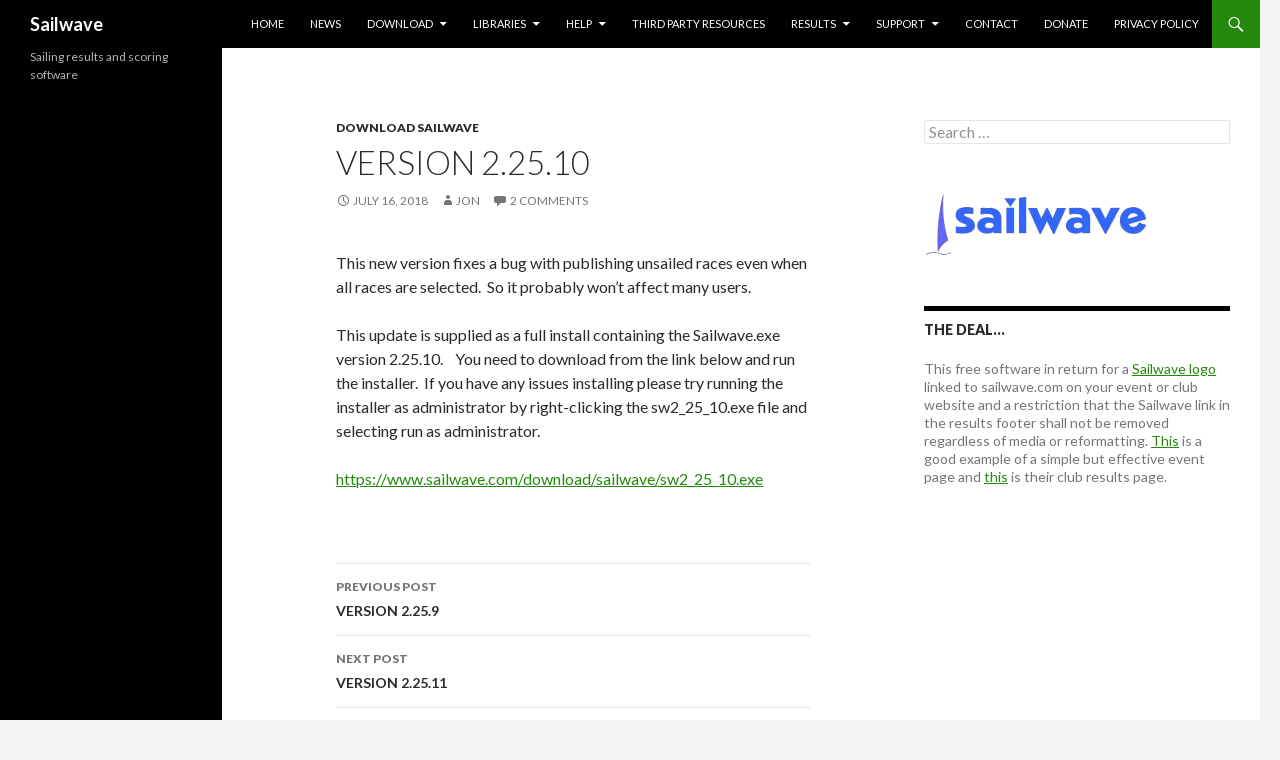

--- FILE ---
content_type: text/html; charset=UTF-8
request_url: https://www.sailwave.com/version-2-25-10
body_size: 6812
content:
<!DOCTYPE html>
<!--[if IE 7]>
<html class="ie ie7" lang="en-GB">
<![endif]-->
<!--[if IE 8]>
<html class="ie ie8" lang="en-GB">
<![endif]-->
<!--[if !(IE 7) & !(IE 8)]><!-->
<html lang="en-GB">
<!--<![endif]-->
<head>
	<meta charset="UTF-8">
	<meta name="viewport" content="width=device-width">
	<title>VERSION 2.25.10 | Sailwave</title>
	<link rel="profile" href="https://gmpg.org/xfn/11">
	<link rel="pingback" href="https://www.sailwave.com/xmlrpc.php">
	<!--[if lt IE 9]>
	<script src="https://www.sailwave.com/wp-content/themes/twentyfourteen/js/html5.js?ver=3.7.0"></script>
	<![endif]-->
	<link rel='dns-prefetch' href='//fonts.googleapis.com' />
<link rel='dns-prefetch' href='//s.w.org' />
<link href='https://fonts.gstatic.com' crossorigin rel='preconnect' />
<link rel='stylesheet' id='contact-form-7-css'  href='https://www.sailwave.com/wp-content/plugins/contact-form-7/includes/css/styles.css?ver=5.1.9' type='text/css' media='all' />
<link rel='stylesheet' id='twentyfourteen-lato-css'  href='https://fonts.googleapis.com/css?family=Lato%3A300%2C400%2C700%2C900%2C300italic%2C400italic%2C700italic&#038;subset=latin%2Clatin-ext&#038;display=fallback' type='text/css' media='all' />
<link rel='stylesheet' id='genericons-css'  href='https://www.sailwave.com/wp-content/themes/twentyfourteen/genericons/genericons.css?ver=3.0.3' type='text/css' media='all' />
<link rel='stylesheet' id='twentyfourteen-style-css'  href='https://www.sailwave.com/wp-content/themes/twentyfourteen/style.css?ver=20190507' type='text/css' media='all' />
<link rel='stylesheet' id='twentyfourteen-block-style-css'  href='https://www.sailwave.com/wp-content/themes/twentyfourteen/css/blocks.css?ver=20190102' type='text/css' media='all' />
<!--[if lt IE 9]>
<link rel='stylesheet' id='twentyfourteen-ie-css'  href='https://www.sailwave.com/wp-content/themes/twentyfourteen/css/ie.css?ver=20140701' type='text/css' media='all' />
<![endif]-->
<script type='text/javascript' src='https://www.sailwave.com/wp-includes/js/jquery/jquery.js?ver=1.12.4'></script>
<script type='text/javascript' src='https://www.sailwave.com/wp-includes/js/jquery/jquery-migrate.min.js?ver=1.4.1'></script>
<link rel='https://api.w.org/' href='https://www.sailwave.com/wp-json/' />
<link rel='prev' title='VERSION 2.25.9' href='https://www.sailwave.com/version-2-25-9' />
<link rel='next' title='VERSION 2.25.11' href='https://www.sailwave.com/version-2-25-11' />

<link rel="canonical" href="https://www.sailwave.com/version-2-25-10" />
<link rel='shortlink' href='https://www.sailwave.com/?p=2437' />
<link rel="alternate" type="application/json+oembed" href="https://www.sailwave.com/wp-json/oembed/1.0/embed?url=https%3A%2F%2Fwww.sailwave.com%2Fversion-2-25-10" />
<link rel="alternate" type="text/xml+oembed" href="https://www.sailwave.com/wp-json/oembed/1.0/embed?url=https%3A%2F%2Fwww.sailwave.com%2Fversion-2-25-10&#038;format=xml" />
</head>

<body class="post-template-default single single-post postid-2437 single-format-standard group-blog masthead-fixed footer-widgets singular">
<div id="page" class="hfeed site">
	
	<header id="masthead" class="site-header" role="banner">
		<div class="header-main">
			<h1 class="site-title"><a href="https://www.sailwave.com/" rel="home">Sailwave</a></h1>

			<div class="search-toggle">
				<a href="#search-container" class="screen-reader-text" aria-expanded="false" aria-controls="search-container">Search</a>
			</div>

			<nav id="primary-navigation" class="site-navigation primary-navigation" role="navigation">
				<button class="menu-toggle">Primary Menu</button>
				<a class="screen-reader-text skip-link" href="#content">Skip to content</a>
				<div class="menu-main-container"><ul id="primary-menu" class="nav-menu"><li id="menu-item-723" class="menu-item menu-item-type-post_type menu-item-object-page menu-item-home menu-item-723"><a href="https://www.sailwave.com/">HOME</a></li>
<li id="menu-item-7" class="menu-item menu-item-type-taxonomy menu-item-object-category menu-item-7"><a href="https://www.sailwave.com/category/news">NEWS</a></li>
<li id="menu-item-618" class="menu-item menu-item-type-custom menu-item-object-custom menu-item-has-children menu-item-618"><a>DOWNLOAD</a>
<ul class="sub-menu">
	<li id="menu-item-11" class="menu-item menu-item-type-taxonomy menu-item-object-category current-post-ancestor current-menu-parent current-post-parent menu-item-11"><a href="https://www.sailwave.com/category/sailwave">Download Sailwave</a></li>
	<li id="menu-item-647" class="menu-item menu-item-type-taxonomy menu-item-object-category menu-item-647"><a href="https://www.sailwave.com/category/betas">Download beta versions</a></li>
	<li id="menu-item-2584" class="menu-item menu-item-type-taxonomy menu-item-object-category menu-item-2584"><a href="https://www.sailwave.com/category/download-eztrap">Download ezTrap</a></li>
	<li id="menu-item-675" class="menu-item menu-item-type-custom menu-item-object-custom menu-item-675"><a href="https://www.sailwave.com/media/logos">Download logos</a></li>
</ul>
</li>
<li id="menu-item-1759" class="menu-item menu-item-type-custom menu-item-object-custom menu-item-has-children menu-item-1759"><a>LIBRARIES</a>
<ul class="sub-menu">
	<li id="menu-item-1761" class="menu-item menu-item-type-post_type menu-item-object-page menu-item-1761"><a href="https://www.sailwave.com/rating-files-library">RATING FILE LIBRARY</a></li>
	<li id="menu-item-1809" class="menu-item menu-item-type-post_type menu-item-object-page menu-item-1809"><a href="https://www.sailwave.com/style-library">STYLE LIBRARY</a></li>
	<li id="menu-item-1748" class="menu-item menu-item-type-post_type menu-item-object-page menu-item-1748"><a href="https://www.sailwave.com/effects-library">EFFECT LIBRARY</a></li>
	<li id="menu-item-1760" class="menu-item menu-item-type-post_type menu-item-object-page menu-item-1760"><a href="https://www.sailwave.com/locale-library">LOCALE LIBRARY</a></li>
</ul>
</li>
<li id="menu-item-617" class="menu-item menu-item-type-custom menu-item-object-custom menu-item-has-children menu-item-617"><a>HELP</a>
<ul class="sub-menu">
	<li id="menu-item-553" class="menu-item menu-item-type-post_type menu-item-object-page menu-item-553"><a href="https://www.sailwave.com/help-topics">Sailwave concepts</a></li>
	<li id="menu-item-2564" class="menu-item menu-item-type-post_type menu-item-object-page menu-item-2564"><a href="https://www.sailwave.com/help-reference/sailwave-user-guide">Sailwave User Guide</a></li>
	<li id="menu-item-547" class="menu-item menu-item-type-post_type menu-item-object-page menu-item-547"><a href="https://www.sailwave.com/help-faq">General FAQ</a></li>
	<li id="menu-item-731" class="menu-item menu-item-type-post_type menu-item-object-page menu-item-731"><a href="https://www.sailwave.com/help-faq-publishing">Publishing FAQ</a></li>
	<li id="menu-item-543" class="menu-item menu-item-type-post_type menu-item-object-page menu-item-543"><a href="https://www.sailwave.com/help-reference">Reference</a></li>
</ul>
</li>
<li id="menu-item-31" class="menu-item menu-item-type-custom menu-item-object-custom menu-item-31"><a href="https://www.sailwave.com/thirdparty">THIRD PARTY RESOURCES</a></li>
<li id="menu-item-49" class="menu-item menu-item-type-custom menu-item-object-custom menu-item-has-children menu-item-49"><a>RESULTS</a>
<ul class="sub-menu">
	<li id="menu-item-219" class="menu-item menu-item-type-custom menu-item-object-custom menu-item-219"><a href="http://www.google.com/search?q=sailwave+results">On the internet (google search)</a></li>
	<li id="menu-item-220" class="menu-item menu-item-type-custom menu-item-object-custom menu-item-220"><a href="https://www.sailwave.com/results">Uploaded to the Sailwave results folder</a></li>
	<li id="menu-item-221" class="menu-item menu-item-type-custom menu-item-object-custom menu-item-221"><a href="http://facebook.com/sailwave">Posted on the Sailwave facebook page</a></li>
</ul>
</li>
<li id="menu-item-8" class="menu-item menu-item-type-custom menu-item-object-custom menu-item-has-children menu-item-8"><a>SUPPORT</a>
<ul class="sub-menu">
	<li id="menu-item-343" class="menu-item menu-item-type-custom menu-item-object-custom menu-item-343"><a href="https://forum.sailingresults.co.uk">Sailwave User Group (SUG)</a></li>
</ul>
</li>
<li id="menu-item-625" class="menu-item menu-item-type-post_type menu-item-object-page menu-item-625"><a href="https://www.sailwave.com/contact">CONTACT</a></li>
<li id="menu-item-1954" class="menu-item menu-item-type-post_type menu-item-object-page menu-item-1954"><a href="https://www.sailwave.com/donate">DONATE</a></li>
<li id="menu-item-2420" class="menu-item menu-item-type-post_type menu-item-object-page menu-item-2420"><a href="https://www.sailwave.com/privacy-policy">Privacy Policy</a></li>
</ul></div>			</nav>
		</div>

		<div id="search-container" class="search-box-wrapper hide">
			<div class="search-box">
				<form role="search" method="get" class="search-form" action="https://www.sailwave.com/">
				<label>
					<span class="screen-reader-text">Search for:</span>
					<input type="search" class="search-field" placeholder="Search &hellip;" value="" name="s" />
				</label>
				<input type="submit" class="search-submit" value="Search" />
			</form>			</div>
		</div>
	</header><!-- #masthead -->

	<div id="main" class="site-main">

	<div id="primary" class="content-area">
		<div id="content" class="site-content" role="main">
			
<article id="post-2437" class="post-2437 post type-post status-publish format-standard hentry category-sailwave">
	
	<header class="entry-header">
				<div class="entry-meta">
			<span class="cat-links"><a href="https://www.sailwave.com/category/sailwave" rel="category tag">Download Sailwave</a></span>
		</div>
			<h1 class="entry-title">VERSION 2.25.10</h1>
		<div class="entry-meta">
			<span class="entry-date"><a href="https://www.sailwave.com/version-2-25-10" rel="bookmark"><time class="entry-date" datetime="2018-07-16T23:53:56+00:00">July 16, 2018</time></a></span> <span class="byline"><span class="author vcard"><a class="url fn n" href="https://www.sailwave.com/author/jon" rel="author">Jon</a></span></span>			<span class="comments-link"><a href="https://www.sailwave.com/version-2-25-10#comments">2 Comments</a></span>
						</div><!-- .entry-meta -->
	</header><!-- .entry-header -->

		<div class="entry-content">
		<p>This new version fixes a bug with publishing unsailed races even when all races are selected.  So it probably won&#8217;t affect many users.</p>
<p>This update is supplied as a full install containing the Sailwave.exe version 2.25.10.    You need to download from the link below and run the installer.  If you have any issues installing please try running the installer as administrator by right-clicking the sw2_25_10.exe file and selecting run as administrator.</p>
<p><a href="https://www.sailwave.com/download/sailwave/sw2_25_10.exe">https://www.sailwave.com/download/sailwave/sw2_25_10.exe</a></p>
	</div><!-- .entry-content -->
	
	</article><!-- #post-2437 -->
		<nav class="navigation post-navigation" role="navigation">
		<h1 class="screen-reader-text">Post navigation</h1>
		<div class="nav-links">
			<a href="https://www.sailwave.com/version-2-25-9" rel="prev"><span class="meta-nav">Previous Post</span>VERSION 2.25.9</a><a href="https://www.sailwave.com/version-2-25-11" rel="next"><span class="meta-nav">Next Post</span>VERSION 2.25.11</a>			</div><!-- .nav-links -->
		</nav><!-- .navigation -->
		
<div id="comments" class="comments-area">

	
	<h2 class="comments-title">
		2 thoughts on &ldquo;VERSION 2.25.10&rdquo;	</h2>

		
	<ol class="comment-list">
				<li id="comment-12827" class="comment even thread-even depth-1">
			<article id="div-comment-12827" class="comment-body">
				<footer class="comment-meta">
					<div class="comment-author vcard">
						<img alt='' src='https://secure.gravatar.com/avatar/292f321e0d9f54e995bd4195b4f3728f?s=34&#038;d=identicon&#038;r=g' srcset='https://secure.gravatar.com/avatar/292f321e0d9f54e995bd4195b4f3728f?s=68&#038;d=identicon&#038;r=g 2x' class='avatar avatar-34 photo' height='34' width='34' />						<b class="fn">Chris</b> <span class="says">says:</span>					</div><!-- .comment-author -->

					<div class="comment-metadata">
						<a href="https://www.sailwave.com/version-2-25-10#comment-12827">
							<time datetime="2018-08-30T14:19:29+00:00">
								August 30, 2018 at 2:19 pm							</time>
						</a>
											</div><!-- .comment-metadata -->

									</footer><!-- .comment-meta -->

				<div class="comment-content">
					<p>This version badly counts the discard if there is a medal race, as it is marked that he does not reject the medal race and the usual rejects and so rejects the medal race</p>
				</div><!-- .comment-content -->

							</article><!-- .comment-body -->
</li><!-- #comment-## -->
		<li id="comment-12856" class="comment byuser comment-author-jon bypostauthor odd alt thread-odd thread-alt depth-1">
			<article id="div-comment-12856" class="comment-body">
				<footer class="comment-meta">
					<div class="comment-author vcard">
						<img alt='' src='https://secure.gravatar.com/avatar/29ef4f71ebe24e01b066d6e21306a2bc?s=34&#038;d=identicon&#038;r=g' srcset='https://secure.gravatar.com/avatar/29ef4f71ebe24e01b066d6e21306a2bc?s=68&#038;d=identicon&#038;r=g 2x' class='avatar avatar-34 photo' height='34' width='34' />						<b class="fn">Jon</b> <span class="says">says:</span>					</div><!-- .comment-author -->

					<div class="comment-metadata">
						<a href="https://www.sailwave.com/version-2-25-10#comment-12856">
							<time datetime="2018-09-05T10:44:15+00:00">
								September 5, 2018 at 10:44 am							</time>
						</a>
											</div><!-- .comment-metadata -->

									</footer><!-- .comment-meta -->

				<div class="comment-content">
					<p>Hi Chris,  Thanks for reporting this &#8211; There was a bug introduced in the fix for the Qualifier / Finals discard profiles in version 2.25.9 &#8211; I&#8217;ve fixed it in version 2.25.11 which is now available for download from the Sailwave site</p>
				</div><!-- .comment-content -->

							</article><!-- .comment-body -->
</li><!-- #comment-## -->
	</ol><!-- .comment-list -->

		
		
	
		<div id="respond" class="comment-respond">
		<h3 id="reply-title" class="comment-reply-title">Leave a Reply <small><a rel="nofollow" id="cancel-comment-reply-link" href="/version-2-25-10#respond" style="display:none;">Cancel reply</a></small></h3>			<form action="https://www.sailwave.com/wp-comments-post.php" method="post" id="commentform" class="comment-form" novalidate>
				<p class="comment-notes"><span id="email-notes">Your email address will not be published.</span> Required fields are marked <span class="required">*</span></p><p class="comment-form-comment"><label for="comment">Comment</label> <textarea id="comment" name="comment" cols="45" rows="8" maxlength="65525" required="required"></textarea></p><p class="comment-form-author"><label for="author">Name <span class="required">*</span></label> <input id="author" name="author" type="text" value="" size="30" maxlength="245" required='required' /></p>
<p class="comment-form-email"><label for="email">Email <span class="required">*</span></label> <input id="email" name="email" type="email" value="" size="30" maxlength="100" aria-describedby="email-notes" required='required' /></p>
<p class="comment-form-url"><label for="url">Website</label> <input id="url" name="url" type="url" value="" size="30" maxlength="200" /></p>
<p class="form-submit"><input name="submit" type="submit" id="submit" class="submit" value="Post Comment" /> <input type='hidden' name='comment_post_ID' value='2437' id='comment_post_ID' />
<input type='hidden' name='comment_parent' id='comment_parent' value='0' />
</p><p style="display: none;"><input type="hidden" id="akismet_comment_nonce" name="akismet_comment_nonce" value="94b1a77dde" /></p><input type="hidden" id="ak_js" name="ak_js" value="42"/><textarea name="ak_hp_textarea" cols="45" rows="8" maxlength="100" style="display: none !important;"></textarea>			</form>
			</div><!-- #respond -->
	<p class="akismet_comment_form_privacy_notice">This site uses Akismet to reduce spam. <a href="https://akismet.com/privacy/" target="_blank" rel="nofollow noopener">Learn how your comment data is processed</a>.</p>
</div><!-- #comments -->
		</div><!-- #content -->
	</div><!-- #primary -->

<div id="content-sidebar" class="content-sidebar widget-area" role="complementary">
	<aside id="search-2" class="widget widget_search"><form role="search" method="get" class="search-form" action="https://www.sailwave.com/">
				<label>
					<span class="screen-reader-text">Search for:</span>
					<input type="search" class="search-field" placeholder="Search &hellip;" value="" name="s" />
				</label>
				<input type="submit" class="search-submit" value="Search" />
			</form></aside><aside id="media_image-3" class="widget widget_media_image"><img class="image alignnone" src="https://www.sailwave.com/media/logos/swlogo66.png" alt="Sailwave Logo" width="" height="" /></aside><aside id="text-2" class="widget widget_text"><h1 class="widget-title">The deal&#8230;</h1>			<div class="textwidget">This free software in return for a <a href="http://sailwave.com/media/logos/"><u>Sailwave logo</u></a> linked to sailwave.com on your event or club website and a restriction that the Sailwave link in the results footer shall not be removed regardless of media or reformatting.  <a href="http://www.mumblesyachtclub.co.uk/cherub4000"><u>This</u></a> is a good example of a simple but effective event page and <a href="http://mumblesyachtclub.co.uk/?menu=results"><u>this</u></a> is their club results page.</div>
		</aside></div><!-- #content-sidebar -->
<div id="secondary">
		<h2 class="site-description">Sailing results and scoring software</h2>
	
	
	</div><!-- #secondary -->

		</div><!-- #main -->

		<footer id="colophon" class="site-footer" role="contentinfo">

			
<div id="supplementary">
	<div id="footer-sidebar" class="footer-sidebar widget-area" role="complementary">
		<aside id="meta-2" class="widget widget_meta"><h1 class="widget-title">Meta</h1>			<ul>
						<li><a href="https://www.sailwave.com/wp-login.php">Log in</a></li>
			<li><a href="https://www.sailwave.com/feed">Entries <abbr title="Really Simple Syndication">RSS</abbr></a></li>
			<li><a href="https://www.sailwave.com/comments/feed">Comments <abbr title="Really Simple Syndication">RSS</abbr></a></li>
			<li><a href="https://wordpress.org/" title="Powered by WordPress, state-of-the-art semantic personal publishing platform.">WordPress.org</a></li>			</ul>
			</aside>	</div><!-- #footer-sidebar -->
</div><!-- #supplementary -->

			<div class="site-info">
								<a class="privacy-policy-link" href="https://www.sailwave.com/privacy-policy">Privacy Policy</a><span role="separator" aria-hidden="true"></span>				<a href="https://wordpress.org/" class="imprint">
					Proudly powered by WordPress				</a>
			</div><!-- .site-info -->
		</footer><!-- #colophon -->
	</div><!-- #page -->

	
<!--Start of Tawk.to Script (0.7.2)-->
<script id="tawk-script" type="text/javascript">
var Tawk_API = Tawk_API || {};
var Tawk_LoadStart=new Date();
(function(){
	var s1 = document.createElement( 'script' ),s0=document.getElementsByTagName( 'script' )[0];
	s1.async = true;
	s1.src = 'https://embed.tawk.to/5c8aedbcc37db86fcfcdec11/default';
	s1.charset = 'UTF-8';
	s1.setAttribute( 'crossorigin','*' );
	s0.parentNode.insertBefore( s1, s0 );
})();
</script>
<!--End of Tawk.to Script (0.7.2)-->
<script type='text/javascript'>
/* <![CDATA[ */
var wpcf7 = {"apiSettings":{"root":"https:\/\/www.sailwave.com\/wp-json\/contact-form-7\/v1","namespace":"contact-form-7\/v1"}};
/* ]]> */
</script>
<script type='text/javascript' src='https://www.sailwave.com/wp-content/plugins/contact-form-7/includes/js/scripts.js?ver=5.1.9'></script>
<script type='text/javascript' src='https://www.sailwave.com/wp-includes/js/imagesloaded.min.js?ver=3.2.0'></script>
<script type='text/javascript' src='https://www.sailwave.com/wp-includes/js/masonry.min.js?ver=3.3.2'></script>
<script type='text/javascript' src='https://www.sailwave.com/wp-includes/js/jquery/jquery.masonry.min.js?ver=3.1.2b'></script>
<script type='text/javascript' src='https://www.sailwave.com/wp-content/themes/twentyfourteen/js/functions.js?ver=20171218'></script>
<script type='text/javascript' src='https://www.sailwave.com/wp-includes/js/wp-embed.min.js?ver=4.9.26'></script>
<script defer type='text/javascript' src='https://www.sailwave.com/wp-content/plugins/akismet/_inc/form.js?ver=4.1.12'></script>
</body>
</html>
